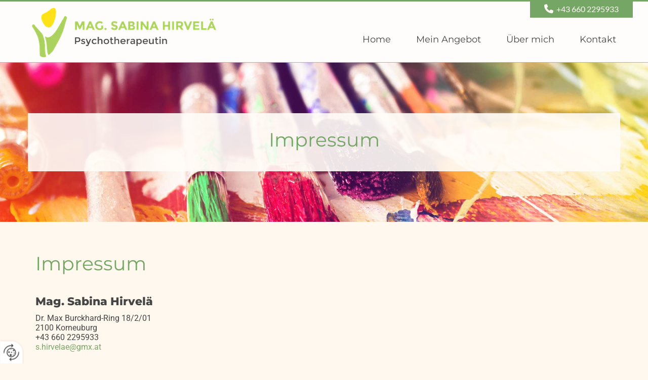

--- FILE ---
content_type: text/html; charset=UTF-8
request_url: https://www.korneuburg-psychotherapie.at/impressum
body_size: 10397
content:
<!DOCTYPE html> <html lang="de" data-currency="USD" data-lang="de" data-countrycode="de_DE" data-rHash="db5569cb0ceea481c9c118d35dbc0a14" dir="auto"> <head> <meta charset="UTF-8"/> <title>Impressum - Mag. Sabina Hirvelä</title><meta name="keywords" content="Impressum, Websiteimpressum"><meta name="description" content="Hier finden Sie das Impressum der Website von Mag. Sabina Hirvelä in Korneuburg."><meta property="og:type" content="website"><meta property="og:title" content="Impressum - Mag. Sabina Hirvelä"><meta property="og:url" content="https://www.korneuburg-psychotherapie.at/impressum"><meta property="og:description" content="Hier finden Sie das Impressum der Website von Mag. Sabina Hirvelä in Korneuburg."><meta property="og:image" content="https://www.korneuburg-psychotherapie.at"><link rel='canonical' href='https://www.korneuburg-psychotherapie.at/impressum'/><meta name="viewport" content="width=device-width, initial-scale=1"> <style>.row.rowvideobg .termly-blocked-content { display: none !important; } .module.video .termly-blocked-content { width: 100% !important; } </style> <script>function onTermlyLoaded() { Termly.on("consent", (data) => { setTimeout(() => { window._monoLoader.initLibs(); const u = Object.entries(Termly.getConsentState()).some(([k, v]) => k === "performance" && v === true); if (u) { let e = document.querySelectorAll("iframe.monovideobg"); e.forEach((e) => { let o = e.getAttribute("data-src") || e.src; e.src = o + "&autoplay=1&mute=1&volume=0"; e.style.display = "block"; e.style.opacity = "1"; }); } }, 100); }); }</script> <script type="text/javascript" src="https://app.termly.io/resource-blocker/179e2d0d-b0c8-48ef-b875-742edf060eda?autoBlock=on" onload="onTermlyLoaded()"></script> <link rel='shortcut icon' type='image/x-icon' href='/uploads/OijAqGPl/favicon.ico'/><link rel="preload" href="https://css-fonts.eu.extra-cdn.com/css?family=Roboto:300,500&display=swap" as="style"><link href="https://css-fonts.eu.extra-cdn.com/css?family=Roboto:300,500&display=swap" rel="stylesheet"><link rel="stylesheet" href="https://site-assets.cdnmns.com/108ab34d214b6bd35fa24bb0b75a9731/css/grids.css?1768836001521"><link rel="stylesheet" href="https://site-assets.cdnmns.com/108ab34d214b6bd35fa24bb0b75a9731/css/hcaptcha.css?1768836001521"><link rel="stylesheet" href="/assets/user-style.css?1762845461"><link rel="stylesheet" id="style_site" href="/assets/sitestyle.css?1762845461"><link rel="stylesheet" href="https://site-assets.cdnmns.com/108ab34d214b6bd35fa24bb0b75a9731/css/external-libs.css?1768836001521"><!--[if lt IE 9]><script src="https://site-assets.cdnmns.com/108ab34d214b6bd35fa24bb0b75a9731/js/html5shiv.js"></script><script src="https://site-assets.cdnmns.com/108ab34d214b6bd35fa24bb0b75a9731/js/respond.js"></script><![endif]--><script>if ('serviceWorker' in navigator){navigator.serviceWorker.getRegistrations().then(function(registrations) { for(registration in registrations) { registration.unregister(); }}); }</script><link rel="preconnect" href="https://site-assets.cdnmns.com/" crossorigin><link rel="preconnect" href="https://fonts.prod.extra-cdn.com/" crossorigin><style> #infobar { bottom: 0; top: inherit; } /* Header transition; fixed background-color */ header { transition:all 1500ms ease; } header.headerFixed{ background-color:rgba(255, 255, 255); } <style> </style> <meta name="google-site-verification" content="CVdfsv2eXzdBxznGZxfZUis5scxrYRY8-7krwBpr42s"/> <meta name="google-site-verification" content="-ECHn3322mzJF7OWxV2WK_PyEAqc3KzGj-xWXkQTtpw"/> <script> window.dataLayer = window.dataLayer || []; dataLayer.push({ 'envelopeID': '1311511', 'industry': '', 'customer_ua_accountID': '', 'envelopeHostname': 'www.korneuburg-psychotherapie.at', 'SID': '1249909', 'cms': 'm' }); </script> <script> (function(w,d,s,l,i){w[l]=w[l]||[];w[l].push({ 'gtm.start': new Date().getTime(),event:'gtm.js'}); var f=d.getElementsByTagName(s)[0], j=d.createElement(s),dl=l!='dataLayer'?'&l='+l:''; j.async=true;j.src= 'https://sgtm.herold.at/gtm.js?id='+i+dl; f.parentNode.append(j,f); }) (window,document,'script','dataLayer','GTM-5M4VVMZ8'); </script> <script src='https://site-assets.cdnmns.com/108ab34d214b6bd35fa24bb0b75a9731/js/reseller/herold/herold_tracker.js'></script> <script>window.ASSETSURL='https://site-assets.cdnmns.com/108ab34d214b6bd35fa24bb0b75a9731';</script></head> <body id="p1359" data-dateformat='d/m/Y' data-req="lazyload,quicklink"> <button type="button" id="consent-banner-prefs-button" aria-label="renew-consent" onclick="displayPreferenceModal();" style="display: block;"></button> <style> button#consent-banner-prefs-button { display: none; background-color: #fff; background-image: url(/assets/css/img/herold/2ed59759c0.svg); background-size: 44px; background-repeat: no-repeat; background-position: 50%; border: none; box-sizing: border-box; cursor: pointer; padding: 9px 9px 7px 7px; outline: none; width: 64px; height: 64px; border-top-right-radius: 50%; box-shadow: 0 0 6.86px 0 rgba(0,0,0,.10196078431372549); position: fixed; bottom: 0; left: 0; z-index: 9999999; transform: scale(.7); transform-origin: bottom left; transition: all .3s ease; } button#consent-banner-prefs-button:hover { transform: scale(1); } </style> <div id="r5001" class="row designRow"> <div class="container container-fluid"><div class="col col-sm-12"> <header data-req="headerfixed" data-settings="headerfixed-lg,headerfixed-md,headerfixed-sm,headerminify-lg,headerminify-md,headerminify-sm"><div id="r4371" class="row row hidden-lg hidden-md"> <div class="container container-fixed"><div id="c3590" class="col col-sm-12"><div id="m4306" class="module text"><p style="text-align: center; color: rgb(255, 251, 246);" class="custom4"><span></span><span class="iconfont"></span> +43 660 2295933</p></div> </div> </div> </div> <div id="r2266" class="row "> <div class="container container-fluid"><div class="col col col-sm-12 col-lg-10 col-md-8 hidden-sm"></div> <div id="c3500" class="col col col-sm-12 hidden-sm col-lg-2 col-md-4"><div id="m2426" class="module text"><p class="custom4" style="text-align: center;;"><span style="font-size: 18px; color: rgb(255, 251, 246);"><span class="iconfont"></span>&nbsp;</span>&nbsp;<a data-global="phone"  href="tel:+436602295933" data-track-event="click" data-track-action="phone_link">+43 660 2295933</a></p></div> </div> </div> </div> <div id="r5000" class="row "> <div class="container container-fixed"><div id="c5000" class="col col-sm-12 col-lg-4 col-md-4"><a href="/"  title="Logo" aria-label="Logo" class="imageModuleWrap" id="w_m1985" data-track-event="click" data-track-action="internal_link_clicked"> <img src="[data-uri]" alt="" data-author="" width="1494" height="390" fetchpriority="high"/> <noscript data-lazyload-src="/uploads/HDZ2XfQS/768x0_480x0/logo_2020-11-11_1-0.png" data-lazyload-id="m1985" data-lazyload-class="module image" data-lazyload-alt="" data-req="" data-settings="enablehover=false,showelement=none,hovertransition=slowFadeIn"> <img id="m1985" class="module image" src="/uploads/HDZ2XfQS/768x0_480x0/logo_2020-11-11_1-0.png" alt="" width="1494" height="390" data-author="" fetchpriority="high"/> </noscript> </a> </div> <div id="c2185" class="col col-sm-12 col-lg-8 col-md-8"><nav id="m5000" class="module nav" data-settings="vertical=false,direction=right,push=true,activeParent=false,verticalNav-sm=true" aria-label="Navigation" tabindex="-1"> <ul class="navContainer"><li class=""> <a href="/" data-track-event="click" data-track-action="internal_link_clicked">Home</a> </li><li class=" hidden-lg hidden-md hidden-sm"> <a href="/datenschutzerklarung" data-track-event="click" data-track-action="internal_link_clicked">Datenschutzerklärung</a> </li><li class=""> <a href="/mein-angebot" data-track-event="click" data-track-action="internal_link_clicked">Mein Angebot</a> </li><li class=""> <a href="/uber-mich" data-track-event="click" data-track-action="internal_link_clicked">Über mich</a> </li><li class=""> <a href="/kontakt" data-track-event="click" data-track-action="internal_link_clicked">Kontakt</a> </li><li class=" hidden-lg hidden-md hidden-sm active"> <a href="/impressum" data-track-event="click" data-track-action="internal_link_clicked">Impressum</a> </li><li class=" hidden-lg hidden-md hidden-sm"> <a href="/datenschutzerklarung-old-api" data-track-event="click" data-track-action="internal_link_clicked">Datenschutzerklärung-old-api</a> </li><li class=" hidden-lg hidden-md hidden-sm"> <a href="/datenschutzerklarung-old-api-cm" data-track-event="click" data-track-action="internal_link_clicked">Datenschutzerklärung-old-api-cm</a> </li></ul> </nav></div> </div> </div> </header><div id="r5002" role="main" class="row designRow"> <div class="container container-fluid"><div class="col col-sm-12"><div id="r2348" class="row " data-req="parallax" style="background-image: none;"> <div class="container container-fixed "><div id="c2058" class="col col-sm-12"><div id="m1334" class="module text"><h1 style="text-align: center;" class="headline">Impressum</h1></div> </div> </div> </div> <div class="row "> <div class="container container-fixed"><div class="col col-sm-12"><div id="m3356" class="module text"><h1 class="headline">Impressum</h1></div> <div id="m3048" class="module text"><h2 class="subtitle">Mag. Sabina Hirvelä<br></h2><p>Dr. Max Burckhard-Ring 18/2/01</p><p>2100&nbsp;Korneuburg<br></p><p data-global="phone" >+43 660 2295933</p><p><a href="mailto:s.hirvelae@gmx.at" data-track-event="click" data-track-action="email_link">s.hirvelae@gmx.at</a></p></div> <div id="m3987" class="module text"><p style="font-weight: bold;">Vollständiger Firmenname</p><p>Mag. Sabina Hirvelä</p></div> <div id="m3479" class="module text"><p style="font-weight: bold;">Ort der Gewerbeberechtigung<br></p><p>Schaumannstraße 16-20/Top S/2/01<br>2100 Korneuburg</p><p>Österreich</p></div> <div id="m2617" class="module text"><p style="font-weight: bold;">Geschäftsführung/Juristische Person</p><p>Mag. Sabina Hirvelä</p></div> <div id="m3903" class="module text"><p style="font-weight: bold;">Unternehmensgegenstand</p><p>Praxis für Psychotherapie</p></div> <div id="m1099" class="module text"><p style="font-weight: bold;">Kammer/Berufsverband-Zugehörigkeit(en)</p><p>Österreichischer Bundesverband für Psychotherapie</p><p>Mitglied der österreichischen Gesellschaft für angewandte Psychotherapie und Tiefenpsychologie</p></div> <div id="m4854" class="module text"><p style="font-weight: bold;">Aufsichtsbehörde</p><p>Bezirkshauptmannschaft Korneuburg</p><p>Österreichischer Bundesverband für Psychotherapie</p></div> <div id="m2322" class="module text"><p><span style="font-weight: bold;">Zusätzliche Informationspflicht</span></p><p>Copyright Fotos Adobe Stock ©Buterus_art - stock.adobe.com</p><p>Copyright Fotos Adobe Stock ©Lelakordrawings - stock.adobe.com</p><p>Copyright Fotos Adobe Stock ©jula_lily - stock.adobe.com</p><p>Copyright Fotos Adobe Stock ©BenStudioPRO - stock.adobe.com</p>Copyright Fotos Adobe Stock ©Aleksey - stock.adobe.com<br>Copyright Fotos Adobe Stock ©helgafo - stock.adobe.com</div> <div id="m3552" class="module text"><h2 class="subtitle">Haftungsausschluss<br></h2><p><span style="font-weight: bold;"></span><span style="font-weight: bold;">Inhalt des Onlineangebotes<br></span><br>Der Autor übernimmt keinerlei Gewähr für die Aktualität, Korrektheit, Vollständigkeit oder Qualität der bereitgestellten Informationen. Haftungsansprüche gegen den Autor, welche sich auf Schäden materieller oder ideeller Art beziehen, die durch die Nutzung oder Nichtnutzung der dargebotenen Informationen bzw. durch die Nutzung fehlerhafter und unvollständiger Informationen verursacht wurden, sind grundsätzlich ausgeschlossen, sofern seitens des Autors kein nachweislich vorsätzliches oder grob fahrlässiges Verschulden vorliegt. Alle Angebote sind freibleibend und unverbindlich. Der Autor behält es sich ausdrücklich vor, Teile der Seiten oder das gesamte Angebot ohne gesonderte Ankündigung zu verändern, zu ergänzen, zu löschen oder die Veröffentlichung zeitweise oder endgültig einzustellen.</p><p><br><span style="font-weight: bold;">Verweise und Links<br></span><br>Bei direkten oder indirekten Verweisen auf fremde Internetseiten (Links), die außerhalb des Verantwortungsbereiches des Autors liegen, würde eine Haftungsverpflichtung ausschließlich in dem Fall in Kraft treten, in dem der Autor von den Inhalten Kenntnis hat und es ihm technisch möglich und zumutbar wäre, die Nutzung im Falle rechtswidriger Inhalte zu verhindern. Der Autor erklärt hiermit ausdrücklich, dass zum Zeitpunkt der Linksetzung keine illegalen Inhalte auf den zu verlinkenden Seiten erkennbar waren. Auf die aktuelle und zukünftige Gestaltung, die Inhalte oder die Urheberschaft der gelinkten/verknüpften Seiten hat der Autor keinerlei Einfluss. Deshalb distanziert er sich hiermit ausdrücklich von allen Inhalten aller gelinkten/verknüpften Seiten, die nach der Linksetzung verändert wurden. Diese Feststellung gilt für alle innerhalb des eigenen Internetangebotes gesetzten Links und Verweise sowie für Fremdeinträge in vom Autor eingerichtete Gästebücher, Diskussionsforen und Mailinglisten. Für illegale, fehlerhafte oder unvollständige Inhalte und insbesondere für Schäden, die aus der Nutzung oder Nichtnutzung solcherart dargebotener Informationen entstehen, haftet allein der Anbieter der Seite, auf welche verwiesen wurde, nicht derjenige, der über Links auf die jeweilige Veröffentlichung lediglich verweist.</p><p><br><span style="font-weight: bold;">Urheber- und Kennzeichenrecht<br></span><br>Der Autor ist bestrebt, in allen Publikationen die Urheberrechte der verwendeten Grafiken, Tondokumente, Videosequenzen und Texte zu beachten, von ihm selbst erstellte Grafiken, Tondokumente, Videosequenzen und Texte zu nutzen oder auf lizenzfreie Grafiken, Tondokumente, Videosequenzen und Texte zurückzugreifen. Alle innerhalb des Internetangebotes genannten und ggf. durch Dritte geschützten Marken- und Warenzeichen unterliegen uneingeschränkt den Bestimmungen des jeweils gültigen Kennzeichenrechts und den Besitzrechten der jeweiligen eingetragenen Eigentümer. Allein aufgrund der bloßen Nennung ist nicht der Schluss zu ziehen, dass Markenzeichen nicht durch Rechte Dritter geschützt sind! Das Copyright für veröffentlichte, vom Autor selbst erstellte Objekte bleibt allein beim Autor der Seiten. Eine Vervielfältigung oder Verwendung solcher Grafiken, Tondokumente, Videosequenzen und Texte in anderen elektronischen oder gedruckten Publikationen ist ohne ausdrückliche Zustimmung des Autors nicht gestattet.</p><p><br><span style="font-weight: bold;">Datenschutz<br></span><br>Sofern innerhalb des Internetangebotes die Möglichkeit zur Eingabe persönlicher oder geschäftlicher Daten (E-Mail-Adressen, Namen, Anschriften) besteht, so erfolgt die Preisgabe dieser Daten seitens des Nutzers auf ausdrücklich freiwilliger Basis. Die Inanspruchnahme und Bezahlung aller angebotenen Dienste ist - soweit technisch möglich und zumutbar - auch ohne Angabe solcher Daten bzw. unter Angabe anonymisierter Daten oder eines Pseudonyms gestattet. Die Nutzung der im Rahmen des Impressums oder vergleichbarer Angaben veröffentlichten Kontaktdaten wie Postanschriften, Telefon- und Faxnummern sowie E-Mail-Adressen durch Dritte zur Übersendung von nicht ausdrücklich angeforderten Informationen ist nicht gestattet. Rechtliche Schritte gegen die Versender von so genannten Spam-Mails bei Verstößen gegen dieses Verbot sind ausdrücklich vorbehalten.</p><p><br></p><p><span style="font-weight: bold;">Rechtswirksamkeit dieses Haftungsausschlusses<br></span><br>Dieser Haftungsausschluss ist als Teil des Internetangebotes zu betrachten, von dem aus auf diese Seite verwiesen wurde. Sofern Teile oder einzelne Formulierungen dieses Textes der geltenden Rechtslage nicht, nicht mehr oder nicht vollständig entsprechen sollten, bleiben die übrigen Teile des Dokumentes in ihrem Inhalt und ihrer Gültigkeit davon unberührt.</p><p><br><span style="font-weight: bold;">Google Analytics<br></span><br>Diese Website benutzt Google Analytics, einen Webanalysedienst der Google Inc. ("Google"). Google Analytics verwendet sog. "Cookies", Textdateien, die auf Ihrem Computer gespeichert werden und die eine Analyse der Benutzung der Website durch Sie ermöglichen. Die durch den Cookie erzeugten Informationen über Ihre Benutzung dieser Website werden in der Regel an einen Server von Google in den USA übertragen und dort gespeichert. Im Falle der Aktivierung der IP-Anonymisierung auf dieser Webseite, wird Ihre IP-Adresse von Google jedoch innerhalb von Mitgliedstaaten der Europäischen Union oder in anderen Vertragsstaaten des Abkommens über den Europäischen Wirtschaftsraum zuvor gekürzt. Nur in Ausnahmefällen wird die volle IP-Adresse an einen Server von Google in den USA übertragen und dort gekürzt. Die IP-Anonymisierung ist auf dieser Website aktiv. Im Auftrag des Betreibers dieser Website wird Google diese Informationen benutzen, um Ihre Nutzung der Website auszuwerten, um Reports über die Websiteaktivitäten zusammenzustellen und um weitere mit der Websitenutzung und der Internetnutzung verbundene Dienstleistungen gegenüber dem Websitebetreiber zu erbringen. Die im Rahmen von Google Analytics von Ihrem Browser übermittelte IP-Adresse wird nicht mit anderen Daten von Google zusammengeführt. Sie können die Speicherung der Cookies durch eine entsprechende Einstellung Ihrer Browser-Software verhindern; wir weisen Sie jedoch darauf hin, dass Sie in diesem Fall gegebenenfalls nicht sämtliche Funktionen dieser Website vollumfänglich werden nutzen können. Sie können darüber hinaus die Erfassung der durch das Cookie erzeugten und auf Ihre Nutzung der Website bezogenen Daten (inkl. Ihrer IP-Adresse) an Google sowie die Verarbeitung dieser Daten durch Google verhindern, indem Sie das unter dem folgenden Link verfügbare Browser-Plugin herunterladen und installieren: <a href="http://tools.google.com/dlpage/gaoptout?hl=de" target="_blank" rel="noopener" data-track-event="click" data-track-action="link_clicked">http://tools.google.com/dlpage/gaoptout?hl=de</a>.</p><p><br><span style="font-weight: bold;">Social PlugIns<br></span><br>Auf dieser Website werden PlugIns des sozialen Netzwerk Facebook, Facebook Inc., Menlo Park, California, United States, in Form eines „Like-Button“ und/oder des sozialen Netzwerks Google Plus der Google Inc., 1600 Amphitheatre Parkway, Mountain View, CA 94043, United States, in Form eines „+1-Button“ integriert. Das Plugin ermöglicht eine direkte Verbindung zwischen dem Browser des Nutzers und dem Facebook- bzw. Google-Server. Facebook bzw. Google ermitteln so Informationen (insbesondere Datum und Uhrzeit des Website-Aufrufs und sonstige browserbezogene Informationen) des Nutzers auf der Website. Wenn der Nutzer den Facebook „Like-Button“ bzw. den Google „+1-Button“ anklickt, während der Nutzer in seinem Facebook-Account bzw Google-Account eingeloggt ist, ist es Facebook bzw. Google weiters möglich, den Besuch auf der Website dem Profil des Nutzers zuzuordnen. Weitergehende Informationen finden Sie <a href="http://www.facebook.com/help/186325668085084" target="_blank" rel="noopener" data-track-event="click" data-track-action="link_clicked">hier</a>&nbsp;und <a href="http://www.google.com/intl/de/+/policy/+1button.html" target="_blank" rel="noopener" data-track-event="click" data-track-action="link_clicked">hier</a>. Mit Besuch der Website erklären Sie sich mit einer derartigen Verwendung Ihrer Nutzer-Informationen ausdrücklich einverstanden.</p><p><br><span style="font-weight: bold;">Online-Streitbeilegung<br></span><br>Die Europäische Kommission stellt eine Plattform zur Online-Streitbeilegung (OS) bereit, die Sie unter <a href="http://ec.europa.eu/odr/" data-track-event="click" data-track-action="link_clicked">http://ec.europa.eu/odr/</a> finden.</p><p><br></p><p><span style="font-weight: bold;">Cookies<br></span><br>Bei Cookies handelt es sich um Dateien, die auf der lokalen Festplatte Ihres&nbsp;Computers angelegt werden. Sie ermöglichen ein besseres Nutzererlebnis, indem<br>sie Daten zu den von Ihnen aufgerufenen Websites abspeichern. So ermöglichen&nbsp;Cookies etwa, die Ladezeit einer mehrmals besuchten Website deutlich zu kürzen,&nbsp;oder Ihnen das erneute Eingeben von Daten zu erleichtern. Sie haben die&nbsp;Möglichkeit, das Speichern von Cookies auf Ihrem Rechner zu verhindern. Dazu<br>wählen Sie in Ihren Browser-Einstellungen die Option „Keine Cookies&nbsp;akzeptieren“. Sie können in Ihren Browser-Einstellungen auch definieren, dass&nbsp;Sie die Speicherung der Daten jedes Mal explizit bestätigen müssen. Des&nbsp;Weiteren können gespeicherte Cookies jederzeit gelöscht werden.<br><br>Falls Sie keine Cookies akzeptieren, kann es zu Einschränkungen in der Funktion&nbsp;oder zu verzögerter Ladezeit beim Aufruf dieser Website kommen.</p><p><br></p><p>Anwendbare gewerbe- oder berufsrechtliche&nbsp;Vorschriften: Gewerbeordnung 1994, abrufbar unter <a href="http://www.ris.bka.gv.at" data-track-event="click" data-track-action="link_clicked">http://www.ris.bka.gv.at</a></p></div> </div> </div> </div> </div> </div> </div> <footer><div id="r1074" class="row "> <div class="container container-fixed "><div class="col col-sm-12 col-md-3"><div id="m3477" class="module text"><p class="preamble">Adresse</p></div> <div id="m1028" class="module text"><p class="bodytext" style="color: rgb(255, 255, 255);">Mag. Sabina Hirvelä</p><p class="footertext">Dr. Max Burckhard-Ring 18/2/01</p><p class="footertext">2100&nbsp;Korneuburg</p><p class="footertext">Tel.:&nbsp;<a data-global="phone"  href="tel:+436602295933" data-track-event="click" data-track-action="phone_link">+43 660 2295933</a></p></div> </div> <div class="col col-md-4 col-sm-12 col-lg-4"><div id="m2300" class="module text"><p class="preamble">Öffnungszeiten</p></div> <div id="m2237" class="module text"><p class="footertext">Nach telefonischer Vereinbarung. <br><br><span style="font-weight: bold;">Terminvereinbarung:</span><br> Montag - Freitag von 08:00 - 18:00 Uhr.</p></div> </div> <div class="col col-md-4 col-sm-12 col-lg-3"><div id="m4672" class="module map osmap" data-url="?dm=m4672" data-req="mapbox-gl,leaflet,osmap"> <div class="map-container cookieconsent-optin-marketing" aria-label="Dr. Max Burckhard-Ring 18/2/01 2100 Korneuburg Österreich" data-address="Dr. Max Burckhard-Ring 18/2/01 2100 Korneuburg Österreich" data-zoom="15"></div> </div> </div> <div class="col col-sm-12 col-lg-2 col-md-2"><div id="m6443" class="module text"><p style="text-align: right;" class="footertext"><a href="/impressum" data-track-event="click" data-track-action="internal_link_clicked">Impressum</a> | <a href="/datenschutzerklarung" data-track-event="click" data-track-action="internal_link_clicked">Datenschutzerklärung</a>&nbsp;|&nbsp;<a href="/kontakt" data-track-event="click" data-track-action="internal_link_clicked">Kontakt</a></p></div> </div> </div> </div> </footer> <!-- Hardcoded border-top-width: 0px; and HEROLD are aware of this hacky fix --> <div class="row brandfooter noPadding" style="border-top-width: 0px;"> <div class="container container-fixed"> <div class="brandTextAlternativeContainer" style="justify-content: space-between;width: 100%;"> <a href='https://www.herold.at/marketing/websites/' target="_blank" rel="noopener" data-track-event="click" data-track-action="link_clicked"> <span class="brandingText" style="padding-right:10px" onmouseover="this.style.textDecoration='underline'" onmouseout="this.style.textDecoration='none'">Website erstellt von HEROLD</span> </a> <a href="https://www.herold.at/marketing/" target="_blank" rel="noopener" data-track-event="click" data-track-action="link_clicked"> <img src="https://site-assets.cdnmns.com/108ab34d214b6bd35fa24bb0b75a9731/css/img/herold/logo.png" alt="Online Marketing von HEROLD"/> </a> </div> </div> </div></div> </div> </div> <a href='#' data-req="scrollTop" class='scrollIcon hidden bottom_right' aria-label="Zum Anfang der Seite gehen" data-track-event="click" data-track-action="internal_link_clicked"> <span></span> </a><script async nomodule src="https://site-assets.cdnmns.com/108ab34d214b6bd35fa24bb0b75a9731/js/loader-polyfills.js?1768836001521"></script><script async src="https://site-assets.cdnmns.com/108ab34d214b6bd35fa24bb0b75a9731/js/loader.js?1768836001521"></script><script type='application/ld+json'>{"@context":"http://schema.org","@type":"LocalBusiness","@id":"https://www.korneuburg-psychotherapie.at/#global_business","name":"Mag. Sabina Hirvel\u00e4","address":{"@type":"PostalAddress","streetAddress":"Dr. Max Burckhard-Ring 18/2/01","addressLocality":"Korneuburg","addressRegion":"","postalCode":"2100","addressCountry":"\u00d6sterreich"},"email":"s.hirvelae@gmx.at","telephone":"+43 660 2295933","description":"Psychotherapie - vieles ist ver\u00e4nderbar. Viele Menschen haben oft \u00fcber einen langen Zeitraum versucht, mit ihren Schwierigkeiten allein fertig zu werden. Der Entscheidung, einen Therapeuten/ eine Therapeutin zu konsultieren, ist eine H\u00fcrde. Man war vielleicht schon einige Male an dem Punkt, - hat im Internet recherchiert und zum Telefonh\u00f6rer gegriffen, - aber dann doch wieder einen R\u00fcckzieher gemacht. Die Vorstellung, sich einem fremden Menschen anzuvertrauen, macht vielleicht ein mulmiges Gef\u00fchl. Die Kontaktaufnahme ist der erste Schritt auf dem Weg zur Besserung von seelischen Leidenszust\u00e4nden.","latitude":"48.343224","longitude":"16.330564","url":"https://www.korneuburg-psychotherapie.at","openingHoursSpecification":[{"@type":"OpeningHoursSpecification","dayOfWeek":"http://schema.org/Monday","opens":"08:00","closes":"19:00"},{"@type":"OpeningHoursSpecification","dayOfWeek":"http://schema.org/Tuesday","opens":"08:00","closes":"19:00"},{"@type":"OpeningHoursSpecification","dayOfWeek":"http://schema.org/Wednesday","opens":"08:00","closes":"19:00"},{"@type":"OpeningHoursSpecification","dayOfWeek":"http://schema.org/Thursday","opens":"08:00","closes":"19:00"},{"@type":"OpeningHoursSpecification","dayOfWeek":"http://schema.org/Friday","opens":"08:00","closes":"19:00"},{"@type":"OpeningHoursSpecification","dayOfWeek":"http://schema.org/Sunday"},{"@type":"OpeningHoursSpecification","dayOfWeek":"http://schema.org/Saturday"}],"logo":"https://www.korneuburg-psychotherapie.at/uploads/HDZ2XfQS/logo_2020-11-11_1-0.png"}</script><!-- Mono global site tag (gtag.js) - Google Analytics --> <script async src='https://www.googletagmanager.com/gtag/js?id=G-KCBHDX9XMB'></script> <script> window.dataLayer = window.dataLayer || []; function gtag(){dataLayer.push(arguments);} gtag('js', new Date()); gtag('config', 'G-KCBHDX9XMB', { 'anonymize_ip': true, 'send_page_view': false, 'custom_map': {'dimension1': 'monoSiteId', 'dimension2': 'monoRendering'} }); gtag('event', 'monoAction', { 'monoSiteId': '1311511', 'monoRendering': 'website'}); gtag('event', 'page_view', { 'monoSiteId': '1311511', 'monoRendering': 'website'}); var _mtr = _mtr || []; _mtr.push(['addTracker', function (action) { gtag('event', action, { 'send_to': 'G-KCBHDX9XMB', 'event_label': 'monoAction', 'monoSiteId': '1311511', 'monoRendering': 'website' }); }]); _mtr.push(['addRawTracker', function() { gtag.apply(gtag,arguments); }]); </script> <script>if(window.addEventListener&&!/Android|webOS|iPhone|iPad|iPod|BlackBerry|IEMobile|Opera Mini/.test(navigator.userAgent)&&!document.body.getAttribute('data-istool')){var parallaxInit={loadEvent:function(t){setTimeout(function(){var t=document.querySelectorAll('[data-req*=parallax]');for(var i=0;i<t.length;i++){var e=window.getComputedStyle(t[i],null),n='fixed'==e.getPropertyValue('background-attachment')&&'fixed'!=t[i].style.backgroundAttachment,o=e.getPropertyValue('background-position').split(' ')[0],a=window.pageYOffset,l=parallaxInit.getPosition(t[i]).top;t[i].style.backgroundPosition=o+' '+-((n?a:a-l)/2)+'px',n||(t[i].style.backgroundAttachment='fixed'),t[i].style.backgroundImage=''}document.removeEventListener('DOMContentLoaded',parallaxInit.loadEvent,!1)},1)},getPosition:function(t){var e,n,o;return t.getClientRects().length?(n=t.getBoundingClientRect(),n.width||n.height?(o=t.ownerDocument,e=o.documentElement,{top:n.top+window.pageYOffset-e.clientTop,left:n.left+window.pageXOffset-e.clientLeft}):n):{top:0,left:0}}};document.addEventListener('DOMContentLoaded',parallaxInit.loadEvent,!1)}</script></body> </html>

--- FILE ---
content_type: text/css
request_url: https://www.korneuburg-psychotherapie.at/assets/sitestyle.css?1768836001521
body_size: 3853
content:
.headline { font-size:38px; line-height:1.2em; letter-spacing:0em; margin-bottom:20px; font-family:Montserrat; color:rgb(118, 166, 101); text-transform:none; font-style:normal;} .headline a:hover { text-decoration:underline;} nav { text-align:right;} nav > ul li > a { color:rgb(69, 69, 69); font-family:Montserrat; font-size:18px;} nav:before { font-size:30px; color:rgb(38, 135, 80);} nav > ul > li > ul a { font-size:14px;} nav > ul li a { padding-top:0px; padding-right:0px; padding-bottom:6px; padding-left:0px; margin-top:21px; margin-right:0px; margin-left:50px; background-color:transparent; text-transform:none;} nav > ul > li > ul li a { background-color:rgb(255, 255, 255); border-color:rgb(255, 255, 255); margin-bottom:0px; border-bottom-width:0px; padding-left:10px; padding-right:10px; padding-top:10px; padding-bottom:10px; margin-left:40px; margin-top:-3px;} nav.opened-menu > ul { background-color:rgb(255, 255, 255);} nav > ul .closeBtn { color:rgb(204, 204, 204);} nav > ul li.active > a { color:rgb(118, 166, 101);} nav > ul > li > ul li a:hover { background-color:rgb(255, 255, 255);} nav > ul > li > ul li.active > a { background-color:rgb(255, 255, 255);} .subtitle { font-size:22px; line-height:1.2em; letter-spacing:0em; margin-bottom:10px; font-weight:800; text-align:left; font-family:Montserrat;} .preamble { font-size:20px; line-height:1.5em; letter-spacing:0em; margin-bottom:5px; font-weight:400; font-family:Lato; color:rgb(255, 255, 255);} .bodytext { line-height:1.6em; margin-bottom:5px; font-size:17px; color:rgb(69, 69, 69); font-family:Lato;} .smalltext { line-height:1.2em; letter-spacing:0em; font-size:17px; margin-bottom:5px; font-family:Montserrat; text-transform:uppercase;} body { color:rgb(69, 69, 69); font-size:16px; font-family:Roboto; line-height:1.2em; font-weight:400; background-color:rgb(255, 248, 238); background-image:none; background-position:50% 50%; background-size:auto;} body a { text-decoration:none; color:rgb(118, 166, 101);} body a:hover { color:rgb(118, 166, 101);} .button { margin-bottom:40px; border-radius:3px; font-weight:400; background-color:rgb(118, 166, 101); padding-top:12px; padding-right:25px; padding-bottom:13px; padding-left:25px; font-family:Lato; border-top-left-radius:0px; border-top-right-radius:0px; border-bottom-right-radius:0px; border-bottom-left-radius:0px; text-transform:uppercase; font-size:16px; border-color:rgb(118, 166, 101); border-top-width:0px; border-right-width:0px; border-bottom-width:0px; border-left-width:0px; color:rgb(255, 255, 255);} .button:hover { color:rgb(255, 255, 255);} .button .buttonIcon.fa { margin-right:10px;} .form { margin-bottom:0px; padding-top:0px; padding-right:0px; padding-bottom:0px; padding-left:0px;} .form label { padding-bottom:0px; margin-bottom:5px; line-height:1.2em; margin-top:5px;} .form input[type=text],.form textarea,.form select { border-radius:3px; border-color:rgb(204, 204, 204); color:rgb(69, 69, 69); font-size:14px; padding-top:10px; padding-right:10px; padding-bottom:10px; padding-left:10px; margin-top:0px; margin-right:0px; margin-bottom:20px; margin-left:0px; background-color:rgb(255, 255, 255); border-top-width:1px; border-left-width:1px; border-bottom-width:1px; border-right-width:1px;} .form input[type=submit] { margin-top:20px; margin-bottom:0px;} .form input[type=submit]:hover { border-color:rgb(255, 225, 26);} .form input[type=checkbox]+span,.form input[type=radio]+span,.form .form_option input[type=checkbox]+label:not([class*="optin"]) { line-height:1.6em; margin-left:10px; margin-bottom:20px; margin-right:20px;} .text { margin-bottom:40px; padding-top:0px; padding-right:0px; padding-bottom:0px; padding-left:0px;} .image { margin-bottom:40px; padding-top:0px; padding-right:0px; padding-bottom:0px; padding-left:0px;} .map { margin-bottom:40px;} .gallery { margin-bottom:40px;} .row { padding-top:60px; padding-right:30px; padding-bottom:20px; padding-left:30px; background-color:rgba(0, 0, 0, 0);} .col { margin-bottom:0px; padding-left:15px; padding-right:15px; margin-top:0px; padding-bottom:0px;} .custom1 { color:rgb(255, 255, 255); font-size:80px; font-family:Montserrat; text-align:right;} .custom2 { color:rgb(241, 241, 241); font-family:Montserrat; font-size:20px; text-transform:uppercase;} .custom4 { font-family:Lato;} .custom4 a { color:rgb(255, 251, 246);} .custom4 a:hover { color:rgb(255, 251, 246);} .custom5 { font-family:Lato;} .custom3 { color:rgb(38, 135, 80); font-size:55px; margin-bottom:15px; font-family:Lato;} .smallsubtitle { font-size:20px; line-height:1.2em; margin-bottom:5px; font-family:Montserrat;} .spottext { font-size:18px; color:rgb(69, 69, 69); line-height:1.5em; text-align:center; margin-bottom:20px; font-family:Montserrat; text-transform:none; font-weight:800;} .spottext a { color:rgb(255, 255, 255);} .spottext a:hover { color:rgb(255, 255, 255);} .footertext { font-size:14px; line-height:1.6em; margin-bottom:0px; font-family:Lato; color:rgb(255, 255, 255);} .footertext a { color:rgb(255, 255, 255);} .footertext a:hover { color:rgb(255, 255, 255);} .companyname { font-size:22px; text-align:left; line-height:1.2em; font-family:Lato;} .companyname a { color:rgb(69, 69, 69);} .companyname a:hover { color:rgb(69, 69, 69);} .smallspottext { line-height:1.5em; color:rgb(69, 69, 69); text-align:center; font-size:16px; margin-bottom:5px; font-weight:400; font-family:Lato;} .smallspottext a { color:rgb(255, 255, 255);} .smallspottext a:hover { color:rgb(255, 255, 255);} .locale { text-align:right; margin-top:5px;} .locale ul li a { transition:all 0.25s ease-in 0s; color:rgb(113, 113, 113); font-size:14px;} .locale ul li { background-color:rgba(0, 0, 0, 0); padding-top:5px; padding-right:15px; padding-bottom:5px; padding-left:15px; border-color:rgb(204, 204, 204); border-top-width:1px; border-right-width:1px; border-bottom-width:1px; border-left-width:1px;} .locale ul li a i+span {} .button2 { font-size:18px; line-height:1em; margin-bottom:40px; border-radius:3px; color:rgb(255, 255, 255); display:table; margin-left:0; margin-right:auto; padding-top:19px; padding-right:30px; padding-bottom:20px; padding-left:30px; border-top-width:2px; border-right-width:2px; border-bottom-width:2px; border-left-width:2px; border-color:rgb(255, 255, 255); font-family:Lato; text-transform:uppercase; border-top-left-radius:0px; border-top-right-radius:0px; border-bottom-right-radius:0px; border-bottom-left-radius:0px;} .button2:hover { color:rgb(255, 255, 255); border-color:rgb(241, 241, 241); background-color:rgb(118, 166, 101);} .button2 .buttonIcon.fa { margin-right:10px;} .divider { border-top-width:1px; border-color:rgb(171, 210, 94); width:100%; display:table; margin-left:auto; margin-right:auto;} .singlePost .divider { margin-bottom:40px;} .socialmedia { text-align:right; font-size:19px;} .socialmedia li { margin-left:0px; margin-bottom:10px; margin-right:10px;} .paymenticons li { padding-bottom:0px; margin-bottom:10px; margin-left:0px; padding-left:0px; margin-right:10px;} .paymenticons { text-align:left;} .linklist { padding-bottom:0px; padding-left:0px; margin-bottom:40px; margin-top:0px;} .linklist a { margin-bottom:1px; background-color:rgb(241, 241, 241); padding-top:10px; padding-right:10px; padding-bottom:10px; padding-left:10px;} .linklist a:hover { background-color:rgb(241, 241, 241);} .breadcrumb li a { margin-bottom:10px; margin-left:10px; margin-right:10px;} .cart { display:table; margin-left:auto; margin-right:0; margin-bottom:0px;} .cart .cartBtn { color:rgb(255, 255, 255); font-size:20px;} .cart .cartAmount { font-size:12px; color:rgb(255, 255, 255); background-color:rgb(118, 166, 101); width:16px; height:16px; margin-left:-5px; border-top-left-radius:100px; border-top-right-radius:100px; border-bottom-right-radius:100px; border-bottom-left-radius:100px; margin-top:-8px;} .cart .checkoutBtn { margin-bottom:0px;} .cart .title { margin-bottom:20px;} .cart .subTotalText { margin-top:0px;} .cart .subTotal { margin-bottom:10px; margin-top:5px;} .cart .cartContents { background-color:rgb(241, 241, 241);} .cart .divider { margin-bottom:10px;} .search { display:table; margin-left:auto; margin-right:0;} .search .searchicon { color:rgb(255, 255, 255); width:16px; height:16px; border-top-left-radius:100px; border-top-right-radius:100px; border-bottom-right-radius:100px; border-bottom-left-radius:100px; font-size:16px; margin-bottom:0px;} .review { margin-bottom:40px; background-color:rgb(241, 241, 241); padding-top:20px; padding-right:20px; padding-bottom:20px; padding-left:20px;} .review .reviewName { text-align:center; margin-bottom:5px;} .review .reviewDescription { text-align:center;} .review .reviewRating { text-align:center;} .review .reviewRating .star { margin-right:2px; margin-left:2px;} .review .authorDate { text-align:center;} .html { margin-bottom:40px;} .blog .details { padding-top:0px; margin-top:15px; margin-bottom:20px;} .blog .readMore { margin-top:20px; margin-bottom:40px;} .catalog { margin-bottom:40px;} .catalog .productText { padding-top:10px;} .catalog .visualTag { text-align:center; text-transform:uppercase; padding-top:7px; padding-right:7px; padding-bottom:7px; padding-left:7px;} .emailshare a { margin-bottom:20px;} .openinghours .specialDayTitle { margin-top:20px;} .openinghours { margin-bottom:40px;} .offers { margin-bottom:40px; background-color:rgb(241, 241, 241); padding-top:20px; padding-right:20px; padding-bottom:20px; padding-left:20px;} .offers .button { margin-bottom:0px; margin-top:20px; display:table; margin-left:auto; margin-right:auto;} .offers .offerName { text-align:center;} .offers .offerDescription { text-align:center;} .offers .offerPrice { text-align:center;} .offers .validFrom { text-align:center;} .offers .validThrough { text-align:center;} .list { margin-bottom:40px;} .list .listIcon { font-size:21px; width:30px; height:30px; margin-right:10px;} .video { margin-bottom:40px;} .singleProduct .addBtn { padding-top:13px;} .singleProduct .gallery .visualTag { text-align:center; font-size:21px; text-transform:uppercase; padding-top:10px; padding-right:10px; padding-bottom:10px; padding-left:10px;} .singleProduct .divider { margin-bottom:20px; margin-top:0px;} .pricelist { margin-bottom:40px;} .pricelist li { margin-bottom:20px;} .checkout .divider { margin-bottom:20px;} .checkout .descriptivetext { padding-bottom:20px;} .checkout .infolabel { padding-bottom:10px;} .verticalnav { margin-bottom:40px;} .verticalnav > li > a { color:rgb(118, 166, 101); margin-bottom:10px;} .verticalnav > li > a:hover { color:rgb(118, 166, 101);} nav > li.active > a { color:rgb(118, 166, 101);} .verticalnav > li > ul a { color:rgb(118, 166, 101);} .verticalnav > li > ul a:hover { color:rgb(118, 166, 101);} .verticalnav > li > ul li.active > a { color:rgb(118, 166, 101);} .verticalnav > li > ul li a { margin-bottom:10px;} .singlePost .blogShare { margin-bottom:40px;} .imagelist { margin-bottom:40px;} .facebookpage { margin-bottom:40px;} .instagramembed { margin-bottom:40px;} .googleplusone { margin-bottom:40px;} .openinghours2 { margin-bottom:40px;} .shopfilter .shop_filter { background-color:rgb(241, 241, 241);} .shopfilter .filter_label { color:rgb(69, 69, 69);} .shopfilter label { color:rgb(69, 69, 69);} .shopfilter .price-text { color:rgb(69, 69, 69);} .shopfilter .clearSelection { color:rgb(69, 69, 69);} .shopfilter .ui-slider { background-color:rgb(118, 166, 101);} .shopfilter .ui-slider-range { background-color:rgb(204, 204, 204);} .shopfilter .ui-slider-handle { background-color:rgb(255, 255, 255); border-color:rgb(204, 204, 204);} .scrollIcon { background-color:rgb(255, 221, 92); border-top-left-radius:0px; border-top-right-radius:0px; border-bottom-right-radius:0px; border-bottom-left-radius:0px;} .scrollIcon span:before { color:rgb(0, 0, 0);} .brandfooter { font-size:14px; margin-top:17px;} .brandfooter a { color:rgb(69, 69, 69);} .brandfooter a:hover { color:rgb(0, 0, 0);} .dots li { width:20px; height:20px; border-color:rgb(255, 255, 255);} .dots li:hover { border-color:rgb(255, 255, 255); background-color:rgb(202, 45, 37);} .dots li.active { border-color:rgb(118, 166, 101); background-color:rgb(118, 166, 101);} .arrow { color:rgb(204, 204, 204);} .arrow:hover { color:rgb(118, 166, 101);} @media only screen and (max-width:1199px) {nav:before { font-size:21px;} nav > ul li a { border-bottom-width:0px; margin-left:15px; margin-right:15px; margin-top:11px;} nav.opened-menu > ul { background-color:rgb(241, 241, 241); padding-top:20px; padding-right:20px; padding-bottom:20px; padding-left:20px;} nav > ul .closeBtn { color:rgb(69, 69, 69);} nav > ul li > a { font-size:14px;} .custom4 {} .custom4 a {} .custom4 a:hover {} .custom1 { line-height:1.2em;} .custom1 a {} .custom1 a:hover {} .custom3 {} .custom3 a {} .custom3 a:hover {} body {} body a {} body a:hover {} .text {} .headline { font-size:38px;} .bodytext {} .bodytext a {} .bodytext a:hover {} .smalltext { font-size:12px;} .smalltext a {} .smalltext a:hover {} .companyname { font-size:18px;} .companyname a {} .companyname a:hover {} .footertext { font-size:12px;} .footertext a {} .footertext a:hover {} .locale { margin-top:0px;} }@media only screen and (max-width:767px) {nav:before { color:rgb(118, 166, 101);} nav.opened-menu > ul { background-color:rgb(255, 255, 255); padding-left:83px; padding-top:83px; padding-bottom:83px; padding-right:83px;} nav > ul li a { margin-left:0px; padding-left:10px; padding-top:10px; padding-bottom:10px; padding-right:10px;} nav > ul li a:hover { background-color:rgba(255, 255, 255, 0);} nav > ul > li > ul li a { background-color:rgba(255, 255, 255, 0); border-color:rgba(255, 255, 255, 0);} nav > ul li > a { font-size:20px;} nav > ul > li > ul a { font-size:20px;} nav > ul li.active > a { background-color:rgba(255, 255, 255, 0);} nav > ul > li > ul li.active > a { border-color:rgba(255, 255, 255, 0);} .headline { font-size:27px;} .subtitle { font-size:23px;} .preamble { font-size:19px;} .text { margin-bottom:20px; padding-right:0px; padding-left:0px;} .col { padding-bottom:20px;} .row { padding-top:40px; padding-left:0px; padding-right:0px;} .form { margin-bottom:20px; padding-top:0px; padding-right:0px; padding-bottom:0px; padding-left:0px;} .form label {} .form input[type=submit] {} .form input[type=submit]:hover {} .form input[type=text],.form textarea,.form select {} .form .thankYou {} .form input[type=checkbox]+span,.form input[type=radio]+span,.form .form_option input[type=checkbox]+label:not([class*="optin"]) { margin-bottom:10px; margin-right:10px;} .gallery { margin-bottom:20px;} .map { margin-bottom:20px;} .image { margin-bottom:20px;} .button { margin-bottom:20px;} .button:hover {} .custom1 {} .custom1 a {} .custom1 a:hover {} .custom2 {} .custom2 a {} .custom2 a:hover {} .custom3 {} .custom3 a {} .custom3 a:hover {} .custom4 { color:rgb(255, 255, 255);} .custom5 {} .custom5 a {} .custom5 a:hover {} .spottext { font-size:17px;} body {} body a {} body a:hover {} .locale ul li { padding-bottom:0px;} .smallsubtitle { font-size:19px;} .smallspottext { font-size:20px;} .smallspottext a {} .smallspottext a:hover {} .companyname { font-size:20px;} .companyname a {} .companyname a:hover {} .footertext { font-size:14px;} .button2 { margin-bottom:20px;} .button2:hover {} .socialmedia { text-align:center; font-size:22px;} .socialmedia li a { width:45px; height:45px;} .review { margin-bottom:20px;} .linklist { margin-bottom:20px;} .html { margin-bottom:20px; padding-bottom:0px; padding-top:0px;} .catalog { margin-bottom:20px;} .blog .readMore { margin-bottom:20px;} .openinghours { margin-bottom:20px;} .video { margin-bottom:20px;} .list { margin-bottom:20px;} .offers { margin-bottom:20px;} .cart .subTotalText { margin-top:5px; margin-bottom:10px;} .cart .prodPrice { margin-top:10px; margin-bottom:10px;} .pricelist { margin-bottom:20px;} .verticalnav { margin-bottom:20px;} .imagelist { margin-bottom:20px;} .facebookpage { margin-bottom:20px;} .instagramembed { margin-bottom:20px;} .googleplusone { margin-bottom:20px;} .openinghours2 { margin-bottom:20px;} }#r5001 { padding-left:0px; padding-right:0px;} #r5001 > .container {} #shrunkImage img { transform:scale(0.75);} #r2266 { background-color:rgba(255, 255, 255, 0.75); border-top-width:3px; border-color:rgb(118, 166, 101); padding-top:0px; padding-bottom:0px;} #c3500 { background-color:rgb(118, 166, 101); padding-top:5px; padding-bottom:8px;} #m2426 { margin-bottom:0px; margin-top:0px;} #r5000 { background-color:rgba(255, 255, 255, 0.75); background-repeat:no-repeat; background-position:50% 100%; border-bottom-width:1px; border-color:rgba(118, 166, 101, 0.7); padding-left:15px; padding-top:10px; padding-bottom:10px; padding-right:0px;} #c5000 { padding-left:0px;} #m1985 { margin-bottom:0px; max-width:100%; margin-top:-30px; margin-left:0; margin-right:auto; float:left;} #c2185 { padding-top:3px;} #r5002 { background-position:50% 0%; background-repeat:repeat-y;} #r5002 > .container {} #r1074 { padding-top:50px; padding-bottom:50px; background-color:rgb(118, 166, 101); margin-bottom:0px; margin-top:0px;} #m3477 { margin-bottom:0px;} #m1028 { margin-bottom:0px;} #m2300 { margin-bottom:0px;} #m4672 { margin-top:0px; margin-right:0px; margin-bottom:0px; margin-left:0px; height:140px;} #p9157 { background-color:rgb(255, 255, 255);} #p9157 #r4670 { background-image:url(/uploads/ASY3ZkU0/Dia1.jpg); background-repeat:no-repeat; background-size:cover; background-position:50% 50%; padding-left:0px; padding-top:450px; padding-bottom:150px; padding-right:0px;} #p9157 #c3880 { background-color:rgba(255, 255, 255, 0);} #p9157 #c1955 { padding-left:0px; padding-right:0px;} #p9157 #m2108 { background-color:rgba(255, 255, 255, 0.75); margin-bottom:20px; padding-top:20px; padding-bottom:20px;} #p9157 #r3463 { padding-top:30px;} #p9157 #m2355 { max-width:8%; margin-left:auto; margin-right:auto;} #p9157 #m3887 { width:30%; margin-bottom:30px;} #p9157 #m3345 { margin-bottom:0px;} #p9157 #m3153 { margin-bottom:10px;} #p9157 #r1915 { padding-top:0px;} #p9157 #r2199 { padding-top:0px;} #p9157 #r1176 { background-color:rgba(255, 221, 92, 0.75);} #p7801 #m7848 { border-style:solid;} #p8193 { background-color:rgb(255, 255, 255);} #p8193 #r1659 { background-image:url(/uploads/IoLexoqU/schmal1.jpg); background-repeat:no-repeat; background-size:cover; background-position:50% 50%; padding-left:0px; padding-top:450px; padding-bottom:100px; padding-right:0px;} #p8193 #r3929 { background-color:rgb(118, 166, 101); padding-top:30px; padding-bottom:0px;} #p8193 #c2732 { padding-left:35px; padding-right:35px;} #p8193 #r4903 { padding-top:20px;} #p8193 #c3694 { padding-left:35px;} #p8193 #m2048 { max-width:80%; margin-left:auto; margin-bottom:0px; margin-right:auto;} #p8193 #r1201 { padding-top:0px;} #p8193 #r1568 { padding-top:20px;} #p8193 #m1180 { margin-bottom:0px;} #p8193 #r3187 { padding-top:0px;} #p8193 #m3385 { margin-bottom:10px;} #p8193 #r3372 { background-color:rgba(255, 221, 92, 0.6); padding-top:40px;} #p8193 #m1430 { margin-bottom:0px;} #p8193 #r4887 { background-color:rgba(255, 221, 92, 0.6); padding-top:0px;} #p5903 { background-color:rgb(255, 255, 255);} #p5903 #r1471 { padding-top:80px;} #p5903 #m1730 { max-width:10%; margin-left:auto; margin-right:auto;} #p5903 #r4085 { padding-top:20px;} #p5903 #m4659 { margin-bottom:20px;} #p5903 #r4313 { padding-top:0px;} #p5903 #m1042 { margin-bottom:20px;} #p5903 #r1915 { padding-top:0px; padding-bottom:0px;} #p5903 #r1052 { padding-top:0px;} #p1229 { background-color:rgb(255, 255, 255);} #p1229 #r1766 { background-image:url(/uploads/sQ8Jxb17/Unbenannt-1.jpg); background-repeat:no-repeat; background-size:cover; background-position:50% 100%; padding-top:250px; padding-bottom:100px; background-color:transparent;} #p1229 #c4308 { background-color:rgba(0, 0, 0, 0); padding-top:30px;} #p1229 #r3843 { background-color:rgb(118, 166, 101); padding-top:30px; padding-bottom:0px;} #p1229 #c2276 { padding-right:30px;} #p1229 #m2949 { max-width:20%; margin-left:auto; margin-right:auto;} #p1229 #m4954 { margin-bottom:0px;} #p1229 #c2634 { padding-left:30px;} #p1229 #m2032 { margin-bottom:0px;} #p1229 #r3247 { padding-top:20px;} #p1229 #m3177 { height:250px;} #p1359 #r2348 { background-image:url(/uploads/OlzQlHWn/header_kontakt.jpg); background-repeat:no-repeat; background-size:cover; background-position:50% 0%; padding-top:100px; padding-bottom:100px; background-color:rgb(241, 241, 241); background-attachment:fixed;} #p1359 #c2058 { background-color:rgba(255, 252, 248, 0.9); padding-top:30px;} #p8457 #c3389 {}#p5794 #c7793 {}#p5794 #m6470 { border-style:solid;} @media only screen and (max-width:1199px) {#r2266 { padding-right:10px;} #c3500 { padding-top:0px;} #m2426 { margin-top:5px;} #r5000 { padding-top:15px; padding-bottom:15px;} #c5000 {} #m1985 { max-width:100%;} #c2185 { padding-left:0px; padding-right:0px;} #r5002 { margin-bottom:0px; margin-top:0px;} #m1028 { margin-bottom:20px;} #p9157 #r2669 { padding-top:20px;} #p9157 #m3153 { max-width:75%; margin-left:auto; margin-right:auto;} #p9157 #m2405 { max-width:75%; margin-left:auto; margin-right:auto;} #p1229 #c2276 { padding-right:15px; padding-top:0px;} #p1229 #c2634 { padding-left:15px; padding-top:0px;} #p8457 #c3389 {}#p5794 #c7793 {}}@media only screen and (max-width:767px) {#r4371 { padding-top:10px; padding-bottom:0px; background-color:rgb(118, 166, 101);} #c3590 { padding-bottom:10px;} #m4306 { margin-bottom:0px; padding-top:5px;} #m2426 { margin-bottom:0px;} #r5000 { padding-top:15px; padding-bottom:15px;} #c5000 { padding-bottom:0px;} #m1985 { padding-top:5px; margin-top:0px;} #c2185 { padding-bottom:0px;} #r1074 { padding-bottom:15px; padding-top:30px;} #m1028 { margin-top:0px; margin-right:0px; margin-bottom:0px; margin-left:0px;} #p9157 #r4670 { padding-top:400px; padding-bottom:0px;} #p9157 #m2355 { max-width:15%;} #p9157 #m3153 { max-width:100%;} #p9157 #m2405 { max-width:100%;} #p8193 #r1659 { padding-top:400px; padding-bottom:0px;} #p1229 #c2276 {margin-bottom:0px;}#p8457 #c3389 {}#p5794 #c7793 {}}

--- FILE ---
content_type: text/css
request_url: https://www.korneuburg-psychotherapie.at/assets/sitestyle.css?1762845461
body_size: 3853
content:
.headline { font-size:38px; line-height:1.2em; letter-spacing:0em; margin-bottom:20px; font-family:Montserrat; color:rgb(118, 166, 101); text-transform:none; font-style:normal;} .headline a:hover { text-decoration:underline;} nav { text-align:right;} nav > ul li > a { color:rgb(69, 69, 69); font-family:Montserrat; font-size:18px;} nav:before { font-size:30px; color:rgb(38, 135, 80);} nav > ul > li > ul a { font-size:14px;} nav > ul li a { padding-top:0px; padding-right:0px; padding-bottom:6px; padding-left:0px; margin-top:21px; margin-right:0px; margin-left:50px; background-color:transparent; text-transform:none;} nav > ul > li > ul li a { background-color:rgb(255, 255, 255); border-color:rgb(255, 255, 255); margin-bottom:0px; border-bottom-width:0px; padding-left:10px; padding-right:10px; padding-top:10px; padding-bottom:10px; margin-left:40px; margin-top:-3px;} nav.opened-menu > ul { background-color:rgb(255, 255, 255);} nav > ul .closeBtn { color:rgb(204, 204, 204);} nav > ul li.active > a { color:rgb(118, 166, 101);} nav > ul > li > ul li a:hover { background-color:rgb(255, 255, 255);} nav > ul > li > ul li.active > a { background-color:rgb(255, 255, 255);} .subtitle { font-size:22px; line-height:1.2em; letter-spacing:0em; margin-bottom:10px; font-weight:800; text-align:left; font-family:Montserrat;} .preamble { font-size:20px; line-height:1.5em; letter-spacing:0em; margin-bottom:5px; font-weight:400; font-family:Lato; color:rgb(255, 255, 255);} .bodytext { line-height:1.6em; margin-bottom:5px; font-size:17px; color:rgb(69, 69, 69); font-family:Lato;} .smalltext { line-height:1.2em; letter-spacing:0em; font-size:17px; margin-bottom:5px; font-family:Montserrat; text-transform:uppercase;} body { color:rgb(69, 69, 69); font-size:16px; font-family:Roboto; line-height:1.2em; font-weight:400; background-color:rgb(255, 248, 238); background-image:none; background-position:50% 50%; background-size:auto;} body a { text-decoration:none; color:rgb(118, 166, 101);} body a:hover { color:rgb(118, 166, 101);} .button { margin-bottom:40px; border-radius:3px; font-weight:400; background-color:rgb(118, 166, 101); padding-top:12px; padding-right:25px; padding-bottom:13px; padding-left:25px; font-family:Lato; border-top-left-radius:0px; border-top-right-radius:0px; border-bottom-right-radius:0px; border-bottom-left-radius:0px; text-transform:uppercase; font-size:16px; border-color:rgb(118, 166, 101); border-top-width:0px; border-right-width:0px; border-bottom-width:0px; border-left-width:0px; color:rgb(255, 255, 255);} .button:hover { color:rgb(255, 255, 255);} .button .buttonIcon.fa { margin-right:10px;} .form { margin-bottom:0px; padding-top:0px; padding-right:0px; padding-bottom:0px; padding-left:0px;} .form label { padding-bottom:0px; margin-bottom:5px; line-height:1.2em; margin-top:5px;} .form input[type=text],.form textarea,.form select { border-radius:3px; border-color:rgb(204, 204, 204); color:rgb(69, 69, 69); font-size:14px; padding-top:10px; padding-right:10px; padding-bottom:10px; padding-left:10px; margin-top:0px; margin-right:0px; margin-bottom:20px; margin-left:0px; background-color:rgb(255, 255, 255); border-top-width:1px; border-left-width:1px; border-bottom-width:1px; border-right-width:1px;} .form input[type=submit] { margin-top:20px; margin-bottom:0px;} .form input[type=submit]:hover { border-color:rgb(255, 225, 26);} .form input[type=checkbox]+span,.form input[type=radio]+span,.form .form_option input[type=checkbox]+label:not([class*="optin"]) { line-height:1.6em; margin-left:10px; margin-bottom:20px; margin-right:20px;} .text { margin-bottom:40px; padding-top:0px; padding-right:0px; padding-bottom:0px; padding-left:0px;} .image { margin-bottom:40px; padding-top:0px; padding-right:0px; padding-bottom:0px; padding-left:0px;} .map { margin-bottom:40px;} .gallery { margin-bottom:40px;} .row { padding-top:60px; padding-right:30px; padding-bottom:20px; padding-left:30px; background-color:rgba(0, 0, 0, 0);} .col { margin-bottom:0px; padding-left:15px; padding-right:15px; margin-top:0px; padding-bottom:0px;} .custom1 { color:rgb(255, 255, 255); font-size:80px; font-family:Montserrat; text-align:right;} .custom2 { color:rgb(241, 241, 241); font-family:Montserrat; font-size:20px; text-transform:uppercase;} .custom4 { font-family:Lato;} .custom4 a { color:rgb(255, 251, 246);} .custom4 a:hover { color:rgb(255, 251, 246);} .custom5 { font-family:Lato;} .custom3 { color:rgb(38, 135, 80); font-size:55px; margin-bottom:15px; font-family:Lato;} .smallsubtitle { font-size:20px; line-height:1.2em; margin-bottom:5px; font-family:Montserrat;} .spottext { font-size:18px; color:rgb(69, 69, 69); line-height:1.5em; text-align:center; margin-bottom:20px; font-family:Montserrat; text-transform:none; font-weight:800;} .spottext a { color:rgb(255, 255, 255);} .spottext a:hover { color:rgb(255, 255, 255);} .footertext { font-size:14px; line-height:1.6em; margin-bottom:0px; font-family:Lato; color:rgb(255, 255, 255);} .footertext a { color:rgb(255, 255, 255);} .footertext a:hover { color:rgb(255, 255, 255);} .companyname { font-size:22px; text-align:left; line-height:1.2em; font-family:Lato;} .companyname a { color:rgb(69, 69, 69);} .companyname a:hover { color:rgb(69, 69, 69);} .smallspottext { line-height:1.5em; color:rgb(69, 69, 69); text-align:center; font-size:16px; margin-bottom:5px; font-weight:400; font-family:Lato;} .smallspottext a { color:rgb(255, 255, 255);} .smallspottext a:hover { color:rgb(255, 255, 255);} .locale { text-align:right; margin-top:5px;} .locale ul li a { transition:all 0.25s ease-in 0s; color:rgb(113, 113, 113); font-size:14px;} .locale ul li { background-color:rgba(0, 0, 0, 0); padding-top:5px; padding-right:15px; padding-bottom:5px; padding-left:15px; border-color:rgb(204, 204, 204); border-top-width:1px; border-right-width:1px; border-bottom-width:1px; border-left-width:1px;} .locale ul li a i+span {} .button2 { font-size:18px; line-height:1em; margin-bottom:40px; border-radius:3px; color:rgb(255, 255, 255); display:table; margin-left:0; margin-right:auto; padding-top:19px; padding-right:30px; padding-bottom:20px; padding-left:30px; border-top-width:2px; border-right-width:2px; border-bottom-width:2px; border-left-width:2px; border-color:rgb(255, 255, 255); font-family:Lato; text-transform:uppercase; border-top-left-radius:0px; border-top-right-radius:0px; border-bottom-right-radius:0px; border-bottom-left-radius:0px;} .button2:hover { color:rgb(255, 255, 255); border-color:rgb(241, 241, 241); background-color:rgb(118, 166, 101);} .button2 .buttonIcon.fa { margin-right:10px;} .divider { border-top-width:1px; border-color:rgb(171, 210, 94); width:100%; display:table; margin-left:auto; margin-right:auto;} .singlePost .divider { margin-bottom:40px;} .socialmedia { text-align:right; font-size:19px;} .socialmedia li { margin-left:0px; margin-bottom:10px; margin-right:10px;} .paymenticons li { padding-bottom:0px; margin-bottom:10px; margin-left:0px; padding-left:0px; margin-right:10px;} .paymenticons { text-align:left;} .linklist { padding-bottom:0px; padding-left:0px; margin-bottom:40px; margin-top:0px;} .linklist a { margin-bottom:1px; background-color:rgb(241, 241, 241); padding-top:10px; padding-right:10px; padding-bottom:10px; padding-left:10px;} .linklist a:hover { background-color:rgb(241, 241, 241);} .breadcrumb li a { margin-bottom:10px; margin-left:10px; margin-right:10px;} .cart { display:table; margin-left:auto; margin-right:0; margin-bottom:0px;} .cart .cartBtn { color:rgb(255, 255, 255); font-size:20px;} .cart .cartAmount { font-size:12px; color:rgb(255, 255, 255); background-color:rgb(118, 166, 101); width:16px; height:16px; margin-left:-5px; border-top-left-radius:100px; border-top-right-radius:100px; border-bottom-right-radius:100px; border-bottom-left-radius:100px; margin-top:-8px;} .cart .checkoutBtn { margin-bottom:0px;} .cart .title { margin-bottom:20px;} .cart .subTotalText { margin-top:0px;} .cart .subTotal { margin-bottom:10px; margin-top:5px;} .cart .cartContents { background-color:rgb(241, 241, 241);} .cart .divider { margin-bottom:10px;} .search { display:table; margin-left:auto; margin-right:0;} .search .searchicon { color:rgb(255, 255, 255); width:16px; height:16px; border-top-left-radius:100px; border-top-right-radius:100px; border-bottom-right-radius:100px; border-bottom-left-radius:100px; font-size:16px; margin-bottom:0px;} .review { margin-bottom:40px; background-color:rgb(241, 241, 241); padding-top:20px; padding-right:20px; padding-bottom:20px; padding-left:20px;} .review .reviewName { text-align:center; margin-bottom:5px;} .review .reviewDescription { text-align:center;} .review .reviewRating { text-align:center;} .review .reviewRating .star { margin-right:2px; margin-left:2px;} .review .authorDate { text-align:center;} .html { margin-bottom:40px;} .blog .details { padding-top:0px; margin-top:15px; margin-bottom:20px;} .blog .readMore { margin-top:20px; margin-bottom:40px;} .catalog { margin-bottom:40px;} .catalog .productText { padding-top:10px;} .catalog .visualTag { text-align:center; text-transform:uppercase; padding-top:7px; padding-right:7px; padding-bottom:7px; padding-left:7px;} .emailshare a { margin-bottom:20px;} .openinghours .specialDayTitle { margin-top:20px;} .openinghours { margin-bottom:40px;} .offers { margin-bottom:40px; background-color:rgb(241, 241, 241); padding-top:20px; padding-right:20px; padding-bottom:20px; padding-left:20px;} .offers .button { margin-bottom:0px; margin-top:20px; display:table; margin-left:auto; margin-right:auto;} .offers .offerName { text-align:center;} .offers .offerDescription { text-align:center;} .offers .offerPrice { text-align:center;} .offers .validFrom { text-align:center;} .offers .validThrough { text-align:center;} .list { margin-bottom:40px;} .list .listIcon { font-size:21px; width:30px; height:30px; margin-right:10px;} .video { margin-bottom:40px;} .singleProduct .addBtn { padding-top:13px;} .singleProduct .gallery .visualTag { text-align:center; font-size:21px; text-transform:uppercase; padding-top:10px; padding-right:10px; padding-bottom:10px; padding-left:10px;} .singleProduct .divider { margin-bottom:20px; margin-top:0px;} .pricelist { margin-bottom:40px;} .pricelist li { margin-bottom:20px;} .checkout .divider { margin-bottom:20px;} .checkout .descriptivetext { padding-bottom:20px;} .checkout .infolabel { padding-bottom:10px;} .verticalnav { margin-bottom:40px;} .verticalnav > li > a { color:rgb(118, 166, 101); margin-bottom:10px;} .verticalnav > li > a:hover { color:rgb(118, 166, 101);} nav > li.active > a { color:rgb(118, 166, 101);} .verticalnav > li > ul a { color:rgb(118, 166, 101);} .verticalnav > li > ul a:hover { color:rgb(118, 166, 101);} .verticalnav > li > ul li.active > a { color:rgb(118, 166, 101);} .verticalnav > li > ul li a { margin-bottom:10px;} .singlePost .blogShare { margin-bottom:40px;} .imagelist { margin-bottom:40px;} .facebookpage { margin-bottom:40px;} .instagramembed { margin-bottom:40px;} .googleplusone { margin-bottom:40px;} .openinghours2 { margin-bottom:40px;} .shopfilter .shop_filter { background-color:rgb(241, 241, 241);} .shopfilter .filter_label { color:rgb(69, 69, 69);} .shopfilter label { color:rgb(69, 69, 69);} .shopfilter .price-text { color:rgb(69, 69, 69);} .shopfilter .clearSelection { color:rgb(69, 69, 69);} .shopfilter .ui-slider { background-color:rgb(118, 166, 101);} .shopfilter .ui-slider-range { background-color:rgb(204, 204, 204);} .shopfilter .ui-slider-handle { background-color:rgb(255, 255, 255); border-color:rgb(204, 204, 204);} .scrollIcon { background-color:rgb(255, 221, 92); border-top-left-radius:0px; border-top-right-radius:0px; border-bottom-right-radius:0px; border-bottom-left-radius:0px;} .scrollIcon span:before { color:rgb(0, 0, 0);} .brandfooter { font-size:14px; margin-top:17px;} .brandfooter a { color:rgb(69, 69, 69);} .brandfooter a:hover { color:rgb(0, 0, 0);} .dots li { width:20px; height:20px; border-color:rgb(255, 255, 255);} .dots li:hover { border-color:rgb(255, 255, 255); background-color:rgb(202, 45, 37);} .dots li.active { border-color:rgb(118, 166, 101); background-color:rgb(118, 166, 101);} .arrow { color:rgb(204, 204, 204);} .arrow:hover { color:rgb(118, 166, 101);} @media only screen and (max-width:1199px) {nav:before { font-size:21px;} nav > ul li a { border-bottom-width:0px; margin-left:15px; margin-right:15px; margin-top:11px;} nav.opened-menu > ul { background-color:rgb(241, 241, 241); padding-top:20px; padding-right:20px; padding-bottom:20px; padding-left:20px;} nav > ul .closeBtn { color:rgb(69, 69, 69);} nav > ul li > a { font-size:14px;} .custom4 {} .custom4 a {} .custom4 a:hover {} .custom1 { line-height:1.2em;} .custom1 a {} .custom1 a:hover {} .custom3 {} .custom3 a {} .custom3 a:hover {} body {} body a {} body a:hover {} .text {} .headline { font-size:38px;} .bodytext {} .bodytext a {} .bodytext a:hover {} .smalltext { font-size:12px;} .smalltext a {} .smalltext a:hover {} .companyname { font-size:18px;} .companyname a {} .companyname a:hover {} .footertext { font-size:12px;} .footertext a {} .footertext a:hover {} .locale { margin-top:0px;} }@media only screen and (max-width:767px) {nav:before { color:rgb(118, 166, 101);} nav.opened-menu > ul { background-color:rgb(255, 255, 255); padding-left:83px; padding-top:83px; padding-bottom:83px; padding-right:83px;} nav > ul li a { margin-left:0px; padding-left:10px; padding-top:10px; padding-bottom:10px; padding-right:10px;} nav > ul li a:hover { background-color:rgba(255, 255, 255, 0);} nav > ul > li > ul li a { background-color:rgba(255, 255, 255, 0); border-color:rgba(255, 255, 255, 0);} nav > ul li > a { font-size:20px;} nav > ul > li > ul a { font-size:20px;} nav > ul li.active > a { background-color:rgba(255, 255, 255, 0);} nav > ul > li > ul li.active > a { border-color:rgba(255, 255, 255, 0);} .headline { font-size:27px;} .subtitle { font-size:23px;} .preamble { font-size:19px;} .text { margin-bottom:20px; padding-right:0px; padding-left:0px;} .col { padding-bottom:20px;} .row { padding-top:40px; padding-left:0px; padding-right:0px;} .form { margin-bottom:20px; padding-top:0px; padding-right:0px; padding-bottom:0px; padding-left:0px;} .form label {} .form input[type=submit] {} .form input[type=submit]:hover {} .form input[type=text],.form textarea,.form select {} .form .thankYou {} .form input[type=checkbox]+span,.form input[type=radio]+span,.form .form_option input[type=checkbox]+label:not([class*="optin"]) { margin-bottom:10px; margin-right:10px;} .gallery { margin-bottom:20px;} .map { margin-bottom:20px;} .image { margin-bottom:20px;} .button { margin-bottom:20px;} .button:hover {} .custom1 {} .custom1 a {} .custom1 a:hover {} .custom2 {} .custom2 a {} .custom2 a:hover {} .custom3 {} .custom3 a {} .custom3 a:hover {} .custom4 { color:rgb(255, 255, 255);} .custom5 {} .custom5 a {} .custom5 a:hover {} .spottext { font-size:17px;} body {} body a {} body a:hover {} .locale ul li { padding-bottom:0px;} .smallsubtitle { font-size:19px;} .smallspottext { font-size:20px;} .smallspottext a {} .smallspottext a:hover {} .companyname { font-size:20px;} .companyname a {} .companyname a:hover {} .footertext { font-size:14px;} .button2 { margin-bottom:20px;} .button2:hover {} .socialmedia { text-align:center; font-size:22px;} .socialmedia li a { width:45px; height:45px;} .review { margin-bottom:20px;} .linklist { margin-bottom:20px;} .html { margin-bottom:20px; padding-bottom:0px; padding-top:0px;} .catalog { margin-bottom:20px;} .blog .readMore { margin-bottom:20px;} .openinghours { margin-bottom:20px;} .video { margin-bottom:20px;} .list { margin-bottom:20px;} .offers { margin-bottom:20px;} .cart .subTotalText { margin-top:5px; margin-bottom:10px;} .cart .prodPrice { margin-top:10px; margin-bottom:10px;} .pricelist { margin-bottom:20px;} .verticalnav { margin-bottom:20px;} .imagelist { margin-bottom:20px;} .facebookpage { margin-bottom:20px;} .instagramembed { margin-bottom:20px;} .googleplusone { margin-bottom:20px;} .openinghours2 { margin-bottom:20px;} }#r5001 { padding-left:0px; padding-right:0px;} #r5001 > .container {} #shrunkImage img { transform:scale(0.75);} #r2266 { background-color:rgba(255, 255, 255, 0.75); border-top-width:3px; border-color:rgb(118, 166, 101); padding-top:0px; padding-bottom:0px;} #c3500 { background-color:rgb(118, 166, 101); padding-top:5px; padding-bottom:8px;} #m2426 { margin-bottom:0px; margin-top:0px;} #r5000 { background-color:rgba(255, 255, 255, 0.75); background-repeat:no-repeat; background-position:50% 100%; border-bottom-width:1px; border-color:rgba(118, 166, 101, 0.7); padding-left:15px; padding-top:10px; padding-bottom:10px; padding-right:0px;} #c5000 { padding-left:0px;} #m1985 { margin-bottom:0px; max-width:100%; margin-top:-30px; margin-left:0; margin-right:auto; float:left;} #c2185 { padding-top:3px;} #r5002 { background-position:50% 0%; background-repeat:repeat-y;} #r5002 > .container {} #r1074 { padding-top:50px; padding-bottom:50px; background-color:rgb(118, 166, 101); margin-bottom:0px; margin-top:0px;} #m3477 { margin-bottom:0px;} #m1028 { margin-bottom:0px;} #m2300 { margin-bottom:0px;} #m4672 { margin-top:0px; margin-right:0px; margin-bottom:0px; margin-left:0px; height:140px;} #p9157 { background-color:rgb(255, 255, 255);} #p9157 #r4670 { background-image:url(/uploads/ASY3ZkU0/Dia1.jpg); background-repeat:no-repeat; background-size:cover; background-position:50% 50%; padding-left:0px; padding-top:450px; padding-bottom:150px; padding-right:0px;} #p9157 #c3880 { background-color:rgba(255, 255, 255, 0);} #p9157 #c1955 { padding-left:0px; padding-right:0px;} #p9157 #m2108 { background-color:rgba(255, 255, 255, 0.75); margin-bottom:20px; padding-top:20px; padding-bottom:20px;} #p9157 #r3463 { padding-top:30px;} #p9157 #m2355 { max-width:8%; margin-left:auto; margin-right:auto;} #p9157 #m3887 { width:30%; margin-bottom:30px;} #p9157 #m3345 { margin-bottom:0px;} #p9157 #m3153 { margin-bottom:10px;} #p9157 #r1915 { padding-top:0px;} #p9157 #r2199 { padding-top:0px;} #p9157 #r1176 { background-color:rgba(255, 221, 92, 0.75);} #p7801 #m7848 { border-style:solid;} #p8193 { background-color:rgb(255, 255, 255);} #p8193 #r1659 { background-image:url(/uploads/IoLexoqU/schmal1.jpg); background-repeat:no-repeat; background-size:cover; background-position:50% 50%; padding-left:0px; padding-top:450px; padding-bottom:100px; padding-right:0px;} #p8193 #r3929 { background-color:rgb(118, 166, 101); padding-top:30px; padding-bottom:0px;} #p8193 #c2732 { padding-left:35px; padding-right:35px;} #p8193 #r4903 { padding-top:20px;} #p8193 #c3694 { padding-left:35px;} #p8193 #m2048 { max-width:80%; margin-left:auto; margin-bottom:0px; margin-right:auto;} #p8193 #r1201 { padding-top:0px;} #p8193 #r1568 { padding-top:20px;} #p8193 #m1180 { margin-bottom:0px;} #p8193 #r3187 { padding-top:0px;} #p8193 #m3385 { margin-bottom:10px;} #p8193 #r3372 { background-color:rgba(255, 221, 92, 0.6); padding-top:40px;} #p8193 #m1430 { margin-bottom:0px;} #p8193 #r4887 { background-color:rgba(255, 221, 92, 0.6); padding-top:0px;} #p5903 { background-color:rgb(255, 255, 255);} #p5903 #r1471 { padding-top:80px;} #p5903 #m1730 { max-width:10%; margin-left:auto; margin-right:auto;} #p5903 #r4085 { padding-top:20px;} #p5903 #m4659 { margin-bottom:20px;} #p5903 #r4313 { padding-top:0px;} #p5903 #m1042 { margin-bottom:20px;} #p5903 #r1915 { padding-top:0px; padding-bottom:0px;} #p5903 #r1052 { padding-top:0px;} #p1229 { background-color:rgb(255, 255, 255);} #p1229 #r1766 { background-image:url(/uploads/sQ8Jxb17/Unbenannt-1.jpg); background-repeat:no-repeat; background-size:cover; background-position:50% 100%; padding-top:250px; padding-bottom:100px; background-color:transparent;} #p1229 #c4308 { background-color:rgba(0, 0, 0, 0); padding-top:30px;} #p1229 #r3843 { background-color:rgb(118, 166, 101); padding-top:30px; padding-bottom:0px;} #p1229 #c2276 { padding-right:30px;} #p1229 #m2949 { max-width:20%; margin-left:auto; margin-right:auto;} #p1229 #m4954 { margin-bottom:0px;} #p1229 #c2634 { padding-left:30px;} #p1229 #m2032 { margin-bottom:0px;} #p1229 #r3247 { padding-top:20px;} #p1229 #m3177 { height:250px;} #p1359 #r2348 { background-image:url(/uploads/OlzQlHWn/header_kontakt.jpg); background-repeat:no-repeat; background-size:cover; background-position:50% 0%; padding-top:100px; padding-bottom:100px; background-color:rgb(241, 241, 241); background-attachment:fixed;} #p1359 #c2058 { background-color:rgba(255, 252, 248, 0.9); padding-top:30px;} #p8457 #c3389 {}#p5794 #c7793 {}#p5794 #m6470 { border-style:solid;} @media only screen and (max-width:1199px) {#r2266 { padding-right:10px;} #c3500 { padding-top:0px;} #m2426 { margin-top:5px;} #r5000 { padding-top:15px; padding-bottom:15px;} #c5000 {} #m1985 { max-width:100%;} #c2185 { padding-left:0px; padding-right:0px;} #r5002 { margin-bottom:0px; margin-top:0px;} #m1028 { margin-bottom:20px;} #p9157 #r2669 { padding-top:20px;} #p9157 #m3153 { max-width:75%; margin-left:auto; margin-right:auto;} #p9157 #m2405 { max-width:75%; margin-left:auto; margin-right:auto;} #p1229 #c2276 { padding-right:15px; padding-top:0px;} #p1229 #c2634 { padding-left:15px; padding-top:0px;} #p8457 #c3389 {}#p5794 #c7793 {}}@media only screen and (max-width:767px) {#r4371 { padding-top:10px; padding-bottom:0px; background-color:rgb(118, 166, 101);} #c3590 { padding-bottom:10px;} #m4306 { margin-bottom:0px; padding-top:5px;} #m2426 { margin-bottom:0px;} #r5000 { padding-top:15px; padding-bottom:15px;} #c5000 { padding-bottom:0px;} #m1985 { padding-top:5px; margin-top:0px;} #c2185 { padding-bottom:0px;} #r1074 { padding-bottom:15px; padding-top:30px;} #m1028 { margin-top:0px; margin-right:0px; margin-bottom:0px; margin-left:0px;} #p9157 #r4670 { padding-top:400px; padding-bottom:0px;} #p9157 #m2355 { max-width:15%;} #p9157 #m3153 { max-width:100%;} #p9157 #m2405 { max-width:100%;} #p8193 #r1659 { padding-top:400px; padding-bottom:0px;} #p1229 #c2276 {margin-bottom:0px;}#p8457 #c3389 {}#p5794 #c7793 {}}